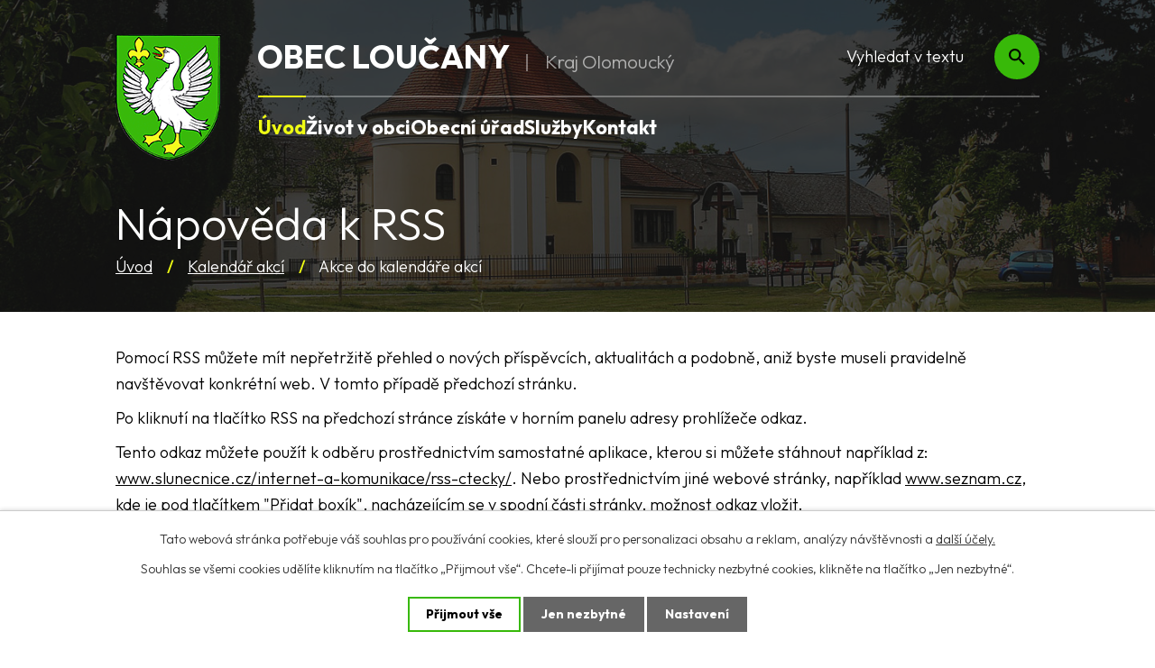

--- FILE ---
content_type: text/html; charset=utf-8
request_url: https://www.loucany.cz/akce-do-kalendare-akci?mainSection-dataAggregatorCalendar-10309597-date=202401&action=rssGuide
body_size: 10267
content:
<!DOCTYPE html>
<html lang="cs" data-lang-system="cs">
	<head>



		<!--[if IE]><meta http-equiv="X-UA-Compatible" content="IE=EDGE"><![endif]-->
			<meta name="viewport" content="width=device-width, initial-scale=1, user-scalable=yes">
			<meta http-equiv="content-type" content="text/html; charset=utf-8" />
			<meta name="robots" content="index,follow" />
			<meta name="author" content="Antee s.r.o." />
			<meta name="description" content="Obec Loučany se nachází v okrese Olomouc, kraj Olomoucký." />
			<meta name="keywords" content="Obec Loučany, Loučany, Olomoucký kraj" />
			<meta name="google-site-verification" content="kBMK3T3KL7Zk-LigeSe5R1z-tJ3IF3L8JKP0P6It4j4" />
			<meta name="viewport" content="width=device-width, initial-scale=1, user-scalable=yes" />
<title>Nápověda k RSS | Obec Loučany</title>

		<link rel="stylesheet" type="text/css" href="https://cdn.antee.cz/jqueryui/1.8.20/css/smoothness/jquery-ui-1.8.20.custom.css?v=2" integrity="sha384-969tZdZyQm28oZBJc3HnOkX55bRgehf7P93uV7yHLjvpg/EMn7cdRjNDiJ3kYzs4" crossorigin="anonymous" />
		<link rel="stylesheet" type="text/css" href="/style.php?nid=V0lNUQ==&amp;ver=1768399196" />
		<link rel="stylesheet" type="text/css" href="/css/libs.css?ver=1768399900" />
		<link rel="stylesheet" type="text/css" href="https://cdn.antee.cz/genericons/genericons/genericons.css?v=2" integrity="sha384-DVVni0eBddR2RAn0f3ykZjyh97AUIRF+05QPwYfLtPTLQu3B+ocaZm/JigaX0VKc" crossorigin="anonymous" />

		<script src="/js/jquery/jquery-3.0.0.min.js" ></script>
		<script src="/js/jquery/jquery-migrate-3.1.0.min.js" ></script>
		<script src="/js/jquery/jquery-ui.min.js" ></script>
		<script src="/js/jquery/jquery.ui.touch-punch.min.js" ></script>
		<script src="/js/libs.min.js?ver=1768399900" ></script>
		<script src="/js/ipo.min.js?ver=1768399889" ></script>
			<script src="/js/locales/cs.js?ver=1768399196" ></script>

			<script src='https://www.google.com/recaptcha/api.js?hl=cs&render=explicit' ></script>

		<link href="/uredni-deska-archiv?action=atom" type="application/atom+xml" rel="alternate" title="Úřední deska archiv">
		<link href="/aktuality?action=atom" type="application/atom+xml" rel="alternate" title="Aktuality">
		<link href="/hlaseni-rozhlasu?action=atom" type="application/atom+xml" rel="alternate" title="Hlášení rozhlasu">
		<link href="/uredni-deska?action=atom" type="application/atom+xml" rel="alternate" title="Úřední deska">
		<link href="/rozpocet-a-financni-dokumenty?action=atom" type="application/atom+xml" rel="alternate" title="Rozpočet a finanční dokumenty">
		<link href="/covid-19-koronavirus?action=atom" type="application/atom+xml" rel="alternate" title="COVID - 19 koronavirus">
		<link href="/akce-do-kalendare-akci?action=atom" type="application/atom+xml" rel="alternate" title="Akce do kalendáře akcí">
<link rel="preconnect" href="https://fonts.googleapis.com">
<link rel="preconnect" href="https://fonts.gstatic.com" crossorigin>
<link href="https://fonts.googleapis.com/css2?family=Outfit:wght@300..700&amp;display=fallback" rel="stylesheet">
<link href="/image.php?nid=7516&amp;oid=10442073&amp;width=32" rel="icon" type="image/png">
<link rel="shortcut icon" href="/image.php?nid=7516&amp;oid=10442073&amp;width=32">
<script>
ipo.api.live('body', function (el) {
//posun patičky
$(el).find("#ipocopyright").insertAfter("#ipocontainer");
//backlink
$(el).find(".backlink").addClass("action-button");
//fulltext
$(el).find(".elasticSearchForm").appendTo(".header-kontakt > .header-fulltext");
//přejmenování placeholderu
$(el).find(".elasticSearchForm input[type=text]").attr("placeholder", "Vyhledat v textu");
//funkce pro zobrazování, skrývání vyhledávání a ovládání na desktopu
$(el).find(".elasticSearchForm input[type='text']").on("click change focus", function() {
if ( $(this).val() )
{
$(el).find(".elasticSearchForm").addClass("active");
}
else
{
$(el).find(".elasticSearchForm").removeClass("active");
}
});
//funkce na přidání posuvníku
function displayWhisperer()
{
if( !$(".elasticSearch-autocompleteResult").is(':empty')  )
{
$("body").addClass("apply-scroll");
}
else
{
$("body").removeClass("apply-scroll");
}
}
$(".elasticSearchForm input[type='text']").keyup(function() {
$.ajax({
type: "POST",
data: 'keyword=' + $(this).val(),
beforeSend: function() {
displayWhisperer();
},
success: function(data) {
displayWhisperer();
}
});
});
});
//funkce pro zobrazování a skrývání vyhledávání
ipo.api.live(".header-fulltext > a", function(el){
var ikonaLupa = $(el).find(".ikona-lupa");
$(el).click(function(e) {
e.preventDefault();
$(this).toggleClass("search-active");
$("body").toggleClass("search-active");
if($(this).hasClass("search-active"))
{
$(ikonaLupa).text('X');
$(ikonaLupa).attr("title","Zavřít vyhledávání");
}
else
{
$(this).removeClass("search-active");
$("body").removeClass("search-active");
if( $("body").hasClass("apply-scroll") )
{
$("body").removeClass("apply-scroll");
}
$(ikonaLupa).attr("title","Otevřít vyhledávání");
$(".elasticSearchForm input[type=text]").val("");
}
$(".elasticSearchForm input[type=text]").focus();
});
});
ipo.api.live('h1', function(el) {
if((!document.getElementById('page10309595')) && ($("#system-menu").length != 1) && (window.innerWidth > 1024))  {
$(el).prependTo("#iponavigation");
$("#iponavigation").prependTo(".header__bg--sp");
}
if (($('.error')[0]) && (window.innerWidth > 1024)) {
$(el).prependTo(".header__bg--sp");
$(el).wrapAll("<div id='iponavigation' class='error'>");
}
});
//označení položek, které mají submenu
ipo.api.live('#ipotopmenu ul.topmenulevel1 li.topmenuitem1', function (el) {
var submenu = $(el).find("ul.topmenulevel2");
if (window.innerWidth <= 1024) {
if (submenu.length) {
$(el).addClass("hasSubmenu");
$(el).find("> a").after("<span class='open-submenu' />");
}
}
});
//wrapnutí spanu do poležek první úrovně
ipo.api.live('#ipotopmenu ul.topmenulevel1 li.topmenuitem1 > a', function (el) {
if (window.innerWidth <= 1024) {
$(el).wrapInner("<span>");
}
});
//rozbaleni menu
$(function () {
if (window.innerWidth <= 1024) {
$(".topmenulevel1 > li.hasSubmenu").each(function (index, es) {
if ($(es).hasClass("active")) {
$(".topmenulevel1 > li.hasSubmenu.active ul.topmenulevel2").css("display", "block");
$(".topmenulevel1 > li.hasSubmenu.active .open-submenu").addClass("see-more");
}
$(es).find(".open-submenu").click(function (e) {
if ($(es).hasClass("active") && $(this).hasClass("see-more")) {
$(this).removeClass("see-more");
$(es).find("ul.topmenulevel2").css("display", "none");
} else {
$(this).toggleClass("see-more");
if ($(this).hasClass("see-more")) {
$("ul.topmenulevel2").css("display", "none");
$(this).next("ul.topmenulevel2").css("display", "block");
$(".topmenulevel1 > li > a").removeClass("see-more");
$(this).addClass("see-more");
} else {
$(this).removeClass("see-more");
$(this).next("ul.topmenulevel2").css("display", "none");
}
}
});
});
}
});
</script>
<link rel="preload" href="/image.php?nid=7516&amp;oid=10442075&amp;width=117" as="image">
<meta name="format-detection" content="telephone=no">





	</head>

	<body id="page10334961" class="subpage10334961 subpage10309597 subpage10309595"
			
			data-nid="7516"
			data-lid="CZ"
			data-oid="10334961"
			data-layout-pagewidth="1024"
			
			data-slideshow-timer="3"
			
						
				
				data-layout="responsive" data-viewport_width_responsive="1024"
			>



							<div id="snippet-cookiesConfirmation-euCookiesSnp">			<div id="cookieChoiceInfo" class="cookie-choices-info template_1">
					<p>Tato webová stránka potřebuje váš souhlas pro používání cookies, které slouží pro personalizaci obsahu a reklam, analýzy návštěvnosti a 
						<a class="cookie-button more" href="https://navody.antee.cz/cookies" target="_blank">další účely.</a>
					</p>
					<p>
						Souhlas se všemi cookies udělíte kliknutím na tlačítko „Přijmout vše“. Chcete-li přijímat pouze technicky nezbytné cookies, klikněte na tlačítko „Jen nezbytné“.
					</p>
				<div class="buttons">
					<a class="cookie-button action-button ajax" id="cookieChoiceButton" rel=”nofollow” href="/akce-do-kalendare-akci?mainSection-dataAggregatorCalendar-10309597-date=202401&amp;action=rssGuide&amp;do=cookiesConfirmation-acceptAll">Přijmout vše</a>
					<a class="cookie-button cookie-button--settings action-button ajax" rel=”nofollow” href="/akce-do-kalendare-akci?mainSection-dataAggregatorCalendar-10309597-date=202401&amp;action=rssGuide&amp;do=cookiesConfirmation-onlyNecessary">Jen nezbytné</a>
					<a class="cookie-button cookie-button--settings action-button ajax" rel=”nofollow” href="/akce-do-kalendare-akci?mainSection-dataAggregatorCalendar-10309597-date=202401&amp;action=rssGuide&amp;do=cookiesConfirmation-openSettings">Nastavení</a>
				</div>
			</div>
</div>				<div id="ipocontainer">

			<div class="menu-toggler">

				<span>Menu</span>
				<span class="genericon genericon-menu"></span>
			</div>

			<span id="back-to-top">

				<i class="fa fa-angle-up"></i>
			</span>

			<div id="ipoheader">

				<div class="header-container layout-container flex-container">
	<a href="/" class="header-logo" title="Obec Loučany">
		<img src="/image.php?nid=7516&amp;oid=10442075&amp;width=117" width="117" height="140" alt="Obec Loučany">
		<span>
			<strong>Obec Loučany</strong>
			<span>Kraj Olomoucký</span>
		</span>
	</a>
	<div class="header-kontakt flex-container">
		<div class="header-fulltext">
			<a href="#"><span title="Otevřít vyhledávání" class="ikona-lupa">Ikona</span></a>
		</div>
	</div>
</div>



<div class="header__bg header__bg--sp">
	
		 
		<div class="boxImage" style="background-image:url(/image.php?oid=10442071&amp;nid=7516&amp;width=2000);">
			<br>
		</div>
		 
		
	
</div>			</div>

			<div id="ipotopmenuwrapper">

				<div id="ipotopmenu">
<h4 class="hiddenMenu">Horní menu</h4>
<ul class="topmenulevel1"><li class="topmenuitem1 noborder active" id="ipomenu10309595"><a href="/">Úvod</a></li><li class="topmenuitem1" id="ipomenu7141130"><a href="/zivot-v-obci">Život v obci</a><ul class="topmenulevel2"><li class="topmenuitem2" id="ipomenu2977470"><a href="/aktuality">Aktuality</a></li><li class="topmenuitem2" id="ipomenu2978998"><a href="/hlaseni-rozhlasu">Hlášení rozhlasu</a></li><li class="topmenuitem2" id="ipomenu5321262"><a href="/svozy-odpadu">Svozy odpadu</a></li><li class="topmenuitem2" id="ipomenu10274808"><a href="/kaplicka">Kaplička</a></li><li class="topmenuitem2" id="ipomenu4387300"><a href="/dotace">Dotace</a></li><li class="topmenuitem2" id="ipomenu1325302"><a href="/spolky-v-obci">Spolky v obci</a><ul class="topmenulevel3"><li class="topmenuitem3" id="ipomenu4391656"><a href="/jsdh-obce-loucany">JSDH obce Loučany</a></li></ul></li><li class="topmenuitem2" id="ipomenu1325309"><a href="/projekty-obce">Projekty obce</a><ul class="topmenulevel3"><li class="topmenuitem3" id="ipomenu5321057"><a href="/verejne-prospesne-prace">Veřejně prospěšné práce</a></li><li class="topmenuitem3" id="ipomenu4869775"><a href="/program-rozvoje-obce-loucany-2016-2022">Program rozvoje obce Loučany 2016-2022</a></li><li class="topmenuitem3" id="ipomenu1516883"><a href="/rop-20072013">ROP 2007-2013</a></li></ul></li><li class="topmenuitem2" id="ipomenu1314388"><a href="/poplatky-">Poplatky</a></li><li class="topmenuitem2" id="ipomenu6491408"><a href="/fotogalerie">Fotogalerie</a></li><li class="topmenuitem2" id="ipomenu6491406"><a href="/loucansky-obcasnik">Loučanský občasník</a></li><li class="topmenuitem2" id="ipomenu3721754"><a href="/stavebni-urad">Stavební úřad</a></li><li class="topmenuitem2" id="ipomenu5635410"><a href="https://www.regionhana.cz/cs/nase-aktivity/kalendar-akci/" target="_top">Akce v Regionu Haná</a></li><li class="topmenuitem2" id="ipomenu4493631"><a href="/vysledky-voleb">Výsledky voleb</a><ul class="topmenulevel3"><li class="topmenuitem3" id="ipomenu5012409"><a href="/volby-do-zastupitelstev-kraju-konane-ve-dnech-7-a-8-rijna-2016">Volby do zastupitelstev krajů konané ve dnech 7. a 8. října 2016</a></li><li class="topmenuitem3" id="ipomenu3900186"><a href="/volby-do-zastupitelstev-obci-2014--senat">Volby do zastupitelstev obcí 2014 + senát</a></li><li class="topmenuitem3" id="ipomenu3713615"><a href="/volby-do-evropskeho-parlamentu-2014">Volby do Evropského parlamentu 2014</a></li></ul></li><li class="topmenuitem2" id="ipomenu5327577"><a href="/pocasi">Počasí</a></li><li class="topmenuitem2" id="ipomenu6755430"><a href="/plan-rozvoje-obce-loucany">Plán rozvoje obce Loučany</a></li><li class="topmenuitem2" id="ipomenu10273778"><a href="/kulturni-dum-loucany">Kulturní dům Loučany</a></li><li class="topmenuitem2" id="ipomenu10334336"><a href="/historie">Historie</a><ul class="topmenulevel3"><li class="topmenuitem3" id="ipomenu7449430"><a href="/covid-19-koronavirus">COVID - 19 koronavirus</a></li><li class="topmenuitem3" id="ipomenu7959289"><a href="/vytvarny-odkaz-heraldika-jiriho-loudy">Výtvarný odkaz heraldika Jiřího Loudy</a></li><li class="topmenuitem3" id="ipomenu8079088"><a href="/scitani-lidu-27-3-11-5-2021">Sčítání lidu 27. 3. - 11. 5. 2021</a></li></ul></li><li class="topmenuitem2" id="ipomenu8788580"><a href="/informace-v-souvislosti-s-pomoci-obcanum-ukrajiny">Informace v souvislosti s pomocí občanům Ukrajiny</a></li></ul></li><li class="topmenuitem1" id="ipomenu1314389"><a href="/obecni-urad">Obecní úřad</a><ul class="topmenulevel2"><li class="topmenuitem2" id="ipomenu1314390"><a href="/zakladni-informace">Základní informace</a></li><li class="topmenuitem2" id="ipomenu1314391"><a href="/popis-uradu">Popis úřadu</a></li><li class="topmenuitem2" id="ipomenu1314392"><a href="/poskytovani-informaci-prijem-podani">Poskytování informací, příjem podání</a></li><li class="topmenuitem2" id="ipomenu6615155"><a href="/formulare">Formuláře</a></li><li class="topmenuitem2" id="ipomenu1314393"><a href="/vyhlasky-zakony">Vyhlášky, zákony</a></li><li class="topmenuitem2" id="ipomenu1314394"><a href="/rozpocet">Rozpočet</a></li><li class="topmenuitem2" id="ipomenu1314395"><a href="/elektronicka-podatelna">El. podatelna</a></li><li class="topmenuitem2" id="ipomenu8082109"><a href="https://cro.justice.cz/" target="_blank">Registr oznámení</a></li><li class="topmenuitem2" id="ipomenu2979041"><a href="/verejne-zakazky">Veřejné zakázky</a></li><li class="topmenuitem2" id="ipomenu2979045"><a href="/czech-point">Czech POINT</a></li><li class="topmenuitem2" id="ipomenu2990732"><a href="/uzemni-plan">Územní plán</a></li><li class="topmenuitem2" id="ipomenu3006823"><a href="/povinne-zverejnovane-informace">Povinné informace</a></li><li class="topmenuitem2" id="ipomenu3027892"><a href="/uredni-deska">Úřední deska</a></li><li class="topmenuitem2" id="ipomenu6294065"><a href="/gdpr">GDPR</a></li><li class="topmenuitem2" id="ipomenu9465916"><a href="/datove-schranky-nova-legislativa">Datové schránky nová legislativa</a></li></ul></li><li class="topmenuitem1" id="ipomenu5324684"><a href="/sluzby">Služby</a><ul class="topmenulevel2"><li class="topmenuitem2" id="ipomenu1325300"><a href="/knihovna">Knihovna</a></li><li class="topmenuitem2" id="ipomenu1325397"><a href="http://www.skola-loucany.cz/" target="_blank">Škola Loučany</a></li><li class="topmenuitem2" id="ipomenu5321426"><a href="/volejbalove-hriste">Volejbalové hřiště</a></li><li class="topmenuitem2" id="ipomenu5321072"><a href="https://www.skola-loucany.cz/skolni-jidelna/jidelnicek/" target="_top">Školní kuchyně-jídelníček</a></li><li class="topmenuitem2" id="ipomenu1325301"><a href="/firmy-sluzby-lekari">Firmy, služby, lékaři</a></li><li class="topmenuitem2" id="ipomenu3341150"><a href="/skladka-v-senici-na-hane">Skládka v Senici na Hané</a></li><li class="topmenuitem2" id="ipomenu4588571"><a href="/skolska-rada">Školská rada</a></li><li class="topmenuitem2" id="ipomenu2979007"><a href="/odkazy">Odkazy</a><ul class="topmenulevel3"><li class="topmenuitem3" id="ipomenu4555980"><a href="http://www.regionhana.cz/cs/kalendar-akci/" target="_top">Akce v Regionu Haná</a></li><li class="topmenuitem3" id="ipomenu4304914"><a href="/informace">Informace</a></li><li class="topmenuitem3" id="ipomenu3746808"><a href="http://www.profesia.cz/prace/olomouc/" target="_blank">Nabídky práce z regionu</a></li><li class="topmenuitem3" id="ipomenu3992264"><a href="http://www.litovelsko.eu/" target="_top">Mikroregion Litovelsko</a></li><li class="topmenuitem3" id="ipomenu3992266"><a href="http://www.regionhana.cz/" target="_top">Region Haná</a></li></ul></li><li class="topmenuitem2" id="ipomenu3721749"><a href="/cov-loucany">ČOV Loučany</a></li></ul></li><li class="topmenuitem1" id="ipomenu10309666"><a href="/kontakt">Kontakt</a></li></ul>
					<div class="cleartop"></div>
				</div>
			</div>
			<div id="ipomain">
				<div class="elasticSearchForm elasticSearch-container" id="elasticSearch-form-10274707" >
	<h4 class="newsheader">Fulltextové vyhledávání</h4>
	<div class="newsbody">
<form action="/akce-do-kalendare-akci?mainSection-dataAggregatorCalendar-10309597-date=202401&amp;action=rssGuide&amp;do=mainSection-elasticSearchForm-10274707-form-submit" method="post" id="frm-mainSection-elasticSearchForm-10274707-form">
<label hidden="" for="frmform-q">Fulltextové vyhledávání</label><input type="text" placeholder="Vyhledat v textu" autocomplete="off" name="q" id="frmform-q" value=""> 			<input type="submit" value="Hledat" class="action-button">
			<div class="elasticSearch-autocomplete"></div>
</form>
	</div>
</div>

<script >

	app.index.requireElasticSearchAutocomplete('frmform-q', "\/fulltextove-vyhledavani-2-0?do=autocomplete");
</script>
<div class="data-aggregator-calendar" id="data-aggregator-calendar-10309597">
	<h4 class="newsheader">Kalendář akcí</h4>
	<div class="newsbody">
<div id="snippet-mainSection-dataAggregatorCalendar-10309597-cal"><div class="blog-cal ui-datepicker-inline ui-datepicker ui-widget ui-widget-content ui-helper-clearfix ui-corner-all">
	<div class="ui-datepicker-header ui-widget-header ui-helper-clearfix ui-corner-all">
		<a class="ui-datepicker-prev ui-corner-all ajax" href="/akce-do-kalendare-akci?mainSection-dataAggregatorCalendar-10309597-date=202312&amp;action=rssGuide&amp;do=mainSection-dataAggregatorCalendar-10309597-reload" title="Předchozí měsíc">
			<span class="ui-icon ui-icon-circle-triangle-w">Předchozí</span>
		</a>
		<a class="ui-datepicker-next ui-corner-all ajax" href="/akce-do-kalendare-akci?mainSection-dataAggregatorCalendar-10309597-date=202402&amp;action=rssGuide&amp;do=mainSection-dataAggregatorCalendar-10309597-reload" title="Následující měsíc">
			<span class="ui-icon ui-icon-circle-triangle-e">Následující</span>
		</a>
		<div class="ui-datepicker-title">Leden 2024</div>
	</div>
	<table class="ui-datepicker-calendar">
		<thead>
			<tr>
				<th title="Pondělí">P</th>
				<th title="Úterý">Ú</th>
				<th title="Středa">S</th>
				<th title="Čtvrtek">Č</th>
				<th title="Pátek">P</th>
				<th title="Sobota">S</th>
				<th title="Neděle">N</th>
			</tr>

		</thead>
		<tbody>
			<tr>

				<td>

					<a data-tooltip-content="#tooltip-content-calendar-20240101-10309597" class="tooltip ui-state-default day-off holiday" href="/aktuality/sdeleni-zakaz-pripojovani-na-verejnou-kanalizacni-sit-obce-loucany-a-mestyse-namest-nh" title="Sdělení - zákaz připojování na veřejnou kanalizační síť obce Loučany a městyse Náměšť n/H">1</a>
					<div class="tooltip-wrapper">
						<div id="tooltip-content-calendar-20240101-10309597">
							<div>Sdělení - zákaz připojování na veřejnou kanalizační síť obce Loučany a městyse Náměšť n/H</div>
						</div>
					</div>
				</td>
				<td>

					<a data-tooltip-content="#tooltip-content-calendar-20240102-10309597" class="tooltip ui-state-default" href="/aktuality/sdeleni-zakaz-pripojovani-na-verejnou-kanalizacni-sit-obce-loucany-a-mestyse-namest-nh" title="Sdělení - zákaz připojování na veřejnou kanalizační síť obce Loučany a městyse Náměšť n/H">2</a>
					<div class="tooltip-wrapper">
						<div id="tooltip-content-calendar-20240102-10309597">
							<div>Sdělení - zákaz připojování na veřejnou kanalizační síť obce Loučany a městyse Náměšť n/H</div>
						</div>
					</div>
				</td>
				<td>

					<a data-tooltip-content="#tooltip-content-calendar-20240103-10309597" class="tooltip ui-state-default" href="/kalendar-akci?date=2024-01-03" title="Sdělení - zákaz připojování na veřejnou kanalizační síť obce Loučany a městyse Náměšť n/H,Svoz odpadu: komunál">3</a>
					<div class="tooltip-wrapper">
						<div id="tooltip-content-calendar-20240103-10309597">
							<div>Sdělení - zákaz připojování na veřejnou kanalizační síť obce Loučany a městyse Náměšť n/H</div>
							<div>Svoz odpadu: komunál</div>
						</div>
					</div>
				</td>
				<td>

					<a data-tooltip-content="#tooltip-content-calendar-20240104-10309597" class="tooltip ui-state-default" href="/kalendar-akci?date=2024-01-04" title="Sdělení - zákaz připojování na veřejnou kanalizační síť obce Loučany a městyse Náměšť n/H,Svoz odpadu: papír">4</a>
					<div class="tooltip-wrapper">
						<div id="tooltip-content-calendar-20240104-10309597">
							<div>Sdělení - zákaz připojování na veřejnou kanalizační síť obce Loučany a městyse Náměšť n/H</div>
							<div>Svoz odpadu: papír</div>
						</div>
					</div>
				</td>
				<td>

					<a data-tooltip-content="#tooltip-content-calendar-20240105-10309597" class="tooltip ui-state-default" href="/kalendar-akci?date=2024-01-05" title="Sdělení - zákaz připojování na veřejnou kanalizační síť obce Loučany a městyse Náměšť n/H,Svoz odpadu: plast,Svoz odpadu: sběr elektrozařízení">5</a>
					<div class="tooltip-wrapper">
						<div id="tooltip-content-calendar-20240105-10309597">
							<div>Sdělení - zákaz připojování na veřejnou kanalizační síť obce Loučany a městyse Náměšť n/H</div>
							<div>Svoz odpadu: plast</div>
							<div>Svoz odpadu: sběr elektrozařízení</div>
						</div>
					</div>
				</td>
				<td>

					<a data-tooltip-content="#tooltip-content-calendar-20240106-10309597" class="tooltip ui-state-default saturday day-off" href="/aktuality/sdeleni-zakaz-pripojovani-na-verejnou-kanalizacni-sit-obce-loucany-a-mestyse-namest-nh" title="Sdělení - zákaz připojování na veřejnou kanalizační síť obce Loučany a městyse Náměšť n/H">6</a>
					<div class="tooltip-wrapper">
						<div id="tooltip-content-calendar-20240106-10309597">
							<div>Sdělení - zákaz připojování na veřejnou kanalizační síť obce Loučany a městyse Náměšť n/H</div>
						</div>
					</div>
				</td>
				<td>

					<a data-tooltip-content="#tooltip-content-calendar-20240107-10309597" class="tooltip ui-state-default sunday day-off" href="/aktuality/sdeleni-zakaz-pripojovani-na-verejnou-kanalizacni-sit-obce-loucany-a-mestyse-namest-nh" title="Sdělení - zákaz připojování na veřejnou kanalizační síť obce Loučany a městyse Náměšť n/H">7</a>
					<div class="tooltip-wrapper">
						<div id="tooltip-content-calendar-20240107-10309597">
							<div>Sdělení - zákaz připojování na veřejnou kanalizační síť obce Loučany a městyse Náměšť n/H</div>
						</div>
					</div>
				</td>
			</tr>
			<tr>

				<td>

					<a data-tooltip-content="#tooltip-content-calendar-20240108-10309597" class="tooltip ui-state-default" href="/aktuality/sdeleni-zakaz-pripojovani-na-verejnou-kanalizacni-sit-obce-loucany-a-mestyse-namest-nh" title="Sdělení - zákaz připojování na veřejnou kanalizační síť obce Loučany a městyse Náměšť n/H">8</a>
					<div class="tooltip-wrapper">
						<div id="tooltip-content-calendar-20240108-10309597">
							<div>Sdělení - zákaz připojování na veřejnou kanalizační síť obce Loučany a městyse Náměšť n/H</div>
						</div>
					</div>
				</td>
				<td>

					<a data-tooltip-content="#tooltip-content-calendar-20240109-10309597" class="tooltip ui-state-default" href="/aktuality/sdeleni-zakaz-pripojovani-na-verejnou-kanalizacni-sit-obce-loucany-a-mestyse-namest-nh" title="Sdělení - zákaz připojování na veřejnou kanalizační síť obce Loučany a městyse Náměšť n/H">9</a>
					<div class="tooltip-wrapper">
						<div id="tooltip-content-calendar-20240109-10309597">
							<div>Sdělení - zákaz připojování na veřejnou kanalizační síť obce Loučany a městyse Náměšť n/H</div>
						</div>
					</div>
				</td>
				<td>

					<a data-tooltip-content="#tooltip-content-calendar-20240110-10309597" class="tooltip ui-state-default" href="/aktuality/sdeleni-zakaz-pripojovani-na-verejnou-kanalizacni-sit-obce-loucany-a-mestyse-namest-nh" title="Sdělení - zákaz připojování na veřejnou kanalizační síť obce Loučany a městyse Náměšť n/H">10</a>
					<div class="tooltip-wrapper">
						<div id="tooltip-content-calendar-20240110-10309597">
							<div>Sdělení - zákaz připojování na veřejnou kanalizační síť obce Loučany a městyse Náměšť n/H</div>
						</div>
					</div>
				</td>
				<td>

					<a data-tooltip-content="#tooltip-content-calendar-20240111-10309597" class="tooltip ui-state-default" href="/kalendar-akci?date=2024-01-11" title="Sdělení - zákaz připojování na veřejnou kanalizační síť obce Loučany a městyse Náměšť n/H,Svoz odpadu: papír,Svoz odpadu: plast">11</a>
					<div class="tooltip-wrapper">
						<div id="tooltip-content-calendar-20240111-10309597">
							<div>Sdělení - zákaz připojování na veřejnou kanalizační síť obce Loučany a městyse Náměšť n/H</div>
							<div>Svoz odpadu: papír</div>
							<div>Svoz odpadu: plast</div>
						</div>
					</div>
				</td>
				<td>

					<a data-tooltip-content="#tooltip-content-calendar-20240112-10309597" class="tooltip ui-state-default" href="/aktuality/sdeleni-zakaz-pripojovani-na-verejnou-kanalizacni-sit-obce-loucany-a-mestyse-namest-nh" title="Sdělení - zákaz připojování na veřejnou kanalizační síť obce Loučany a městyse Náměšť n/H">12</a>
					<div class="tooltip-wrapper">
						<div id="tooltip-content-calendar-20240112-10309597">
							<div>Sdělení - zákaz připojování na veřejnou kanalizační síť obce Loučany a městyse Náměšť n/H</div>
						</div>
					</div>
				</td>
				<td>

					<a data-tooltip-content="#tooltip-content-calendar-20240113-10309597" class="tooltip ui-state-default saturday day-off" href="/aktuality/sdeleni-zakaz-pripojovani-na-verejnou-kanalizacni-sit-obce-loucany-a-mestyse-namest-nh" title="Sdělení - zákaz připojování na veřejnou kanalizační síť obce Loučany a městyse Náměšť n/H">13</a>
					<div class="tooltip-wrapper">
						<div id="tooltip-content-calendar-20240113-10309597">
							<div>Sdělení - zákaz připojování na veřejnou kanalizační síť obce Loučany a městyse Náměšť n/H</div>
						</div>
					</div>
				</td>
				<td>

					<a data-tooltip-content="#tooltip-content-calendar-20240114-10309597" class="tooltip ui-state-default sunday day-off" href="/aktuality/sdeleni-zakaz-pripojovani-na-verejnou-kanalizacni-sit-obce-loucany-a-mestyse-namest-nh" title="Sdělení - zákaz připojování na veřejnou kanalizační síť obce Loučany a městyse Náměšť n/H">14</a>
					<div class="tooltip-wrapper">
						<div id="tooltip-content-calendar-20240114-10309597">
							<div>Sdělení - zákaz připojování na veřejnou kanalizační síť obce Loučany a městyse Náměšť n/H</div>
						</div>
					</div>
				</td>
			</tr>
			<tr>

				<td>

					<a data-tooltip-content="#tooltip-content-calendar-20240115-10309597" class="tooltip ui-state-default" href="/aktuality/sdeleni-zakaz-pripojovani-na-verejnou-kanalizacni-sit-obce-loucany-a-mestyse-namest-nh" title="Sdělení - zákaz připojování na veřejnou kanalizační síť obce Loučany a městyse Náměšť n/H">15</a>
					<div class="tooltip-wrapper">
						<div id="tooltip-content-calendar-20240115-10309597">
							<div>Sdělení - zákaz připojování na veřejnou kanalizační síť obce Loučany a městyse Náměšť n/H</div>
						</div>
					</div>
				</td>
				<td>

					<a data-tooltip-content="#tooltip-content-calendar-20240116-10309597" class="tooltip ui-state-default" href="/aktuality/sdeleni-zakaz-pripojovani-na-verejnou-kanalizacni-sit-obce-loucany-a-mestyse-namest-nh" title="Sdělení - zákaz připojování na veřejnou kanalizační síť obce Loučany a městyse Náměšť n/H">16</a>
					<div class="tooltip-wrapper">
						<div id="tooltip-content-calendar-20240116-10309597">
							<div>Sdělení - zákaz připojování na veřejnou kanalizační síť obce Loučany a městyse Náměšť n/H</div>
						</div>
					</div>
				</td>
				<td>

					<a data-tooltip-content="#tooltip-content-calendar-20240117-10309597" class="tooltip ui-state-default" href="/kalendar-akci?date=2024-01-17" title="Sdělení - zákaz připojování na veřejnou kanalizační síť obce Loučany a městyse Náměšť n/H,Svoz odpadu: komunál">17</a>
					<div class="tooltip-wrapper">
						<div id="tooltip-content-calendar-20240117-10309597">
							<div>Sdělení - zákaz připojování na veřejnou kanalizační síť obce Loučany a městyse Náměšť n/H</div>
							<div>Svoz odpadu: komunál</div>
						</div>
					</div>
				</td>
				<td>

					<a data-tooltip-content="#tooltip-content-calendar-20240118-10309597" class="tooltip ui-state-default" href="/kalendar-akci?date=2024-01-18" title="Sdělení - zákaz připojování na veřejnou kanalizační síť obce Loučany a městyse Náměšť n/H,Svoz odpadu: papír">18</a>
					<div class="tooltip-wrapper">
						<div id="tooltip-content-calendar-20240118-10309597">
							<div>Sdělení - zákaz připojování na veřejnou kanalizační síť obce Loučany a městyse Náměšť n/H</div>
							<div>Svoz odpadu: papír</div>
						</div>
					</div>
				</td>
				<td>

					<a data-tooltip-content="#tooltip-content-calendar-20240119-10309597" class="tooltip ui-state-default" href="/kalendar-akci?date=2024-01-19" title="Sdělení - zákaz připojování na veřejnou kanalizační síť obce Loučany a městyse Náměšť n/H,Svoz odpadu: plast">19</a>
					<div class="tooltip-wrapper">
						<div id="tooltip-content-calendar-20240119-10309597">
							<div>Sdělení - zákaz připojování na veřejnou kanalizační síť obce Loučany a městyse Náměšť n/H</div>
							<div>Svoz odpadu: plast</div>
						</div>
					</div>
				</td>
				<td>

					<a data-tooltip-content="#tooltip-content-calendar-20240120-10309597" class="tooltip ui-state-default saturday day-off" href="/aktuality/sdeleni-zakaz-pripojovani-na-verejnou-kanalizacni-sit-obce-loucany-a-mestyse-namest-nh" title="Sdělení - zákaz připojování na veřejnou kanalizační síť obce Loučany a městyse Náměšť n/H">20</a>
					<div class="tooltip-wrapper">
						<div id="tooltip-content-calendar-20240120-10309597">
							<div>Sdělení - zákaz připojování na veřejnou kanalizační síť obce Loučany a městyse Náměšť n/H</div>
						</div>
					</div>
				</td>
				<td>

					<a data-tooltip-content="#tooltip-content-calendar-20240121-10309597" class="tooltip ui-state-default sunday day-off" href="/aktuality/sdeleni-zakaz-pripojovani-na-verejnou-kanalizacni-sit-obce-loucany-a-mestyse-namest-nh" title="Sdělení - zákaz připojování na veřejnou kanalizační síť obce Loučany a městyse Náměšť n/H">21</a>
					<div class="tooltip-wrapper">
						<div id="tooltip-content-calendar-20240121-10309597">
							<div>Sdělení - zákaz připojování na veřejnou kanalizační síť obce Loučany a městyse Náměšť n/H</div>
						</div>
					</div>
				</td>
			</tr>
			<tr>

				<td>

					<a data-tooltip-content="#tooltip-content-calendar-20240122-10309597" class="tooltip ui-state-default" href="/aktuality/sdeleni-zakaz-pripojovani-na-verejnou-kanalizacni-sit-obce-loucany-a-mestyse-namest-nh" title="Sdělení - zákaz připojování na veřejnou kanalizační síť obce Loučany a městyse Náměšť n/H">22</a>
					<div class="tooltip-wrapper">
						<div id="tooltip-content-calendar-20240122-10309597">
							<div>Sdělení - zákaz připojování na veřejnou kanalizační síť obce Loučany a městyse Náměšť n/H</div>
						</div>
					</div>
				</td>
				<td>

					<a data-tooltip-content="#tooltip-content-calendar-20240123-10309597" class="tooltip ui-state-default" href="/aktuality/sdeleni-zakaz-pripojovani-na-verejnou-kanalizacni-sit-obce-loucany-a-mestyse-namest-nh" title="Sdělení - zákaz připojování na veřejnou kanalizační síť obce Loučany a městyse Náměšť n/H">23</a>
					<div class="tooltip-wrapper">
						<div id="tooltip-content-calendar-20240123-10309597">
							<div>Sdělení - zákaz připojování na veřejnou kanalizační síť obce Loučany a městyse Náměšť n/H</div>
						</div>
					</div>
				</td>
				<td>

					<a data-tooltip-content="#tooltip-content-calendar-20240124-10309597" class="tooltip ui-state-default" href="/aktuality/sdeleni-zakaz-pripojovani-na-verejnou-kanalizacni-sit-obce-loucany-a-mestyse-namest-nh" title="Sdělení - zákaz připojování na veřejnou kanalizační síť obce Loučany a městyse Náměšť n/H">24</a>
					<div class="tooltip-wrapper">
						<div id="tooltip-content-calendar-20240124-10309597">
							<div>Sdělení - zákaz připojování na veřejnou kanalizační síť obce Loučany a městyse Náměšť n/H</div>
						</div>
					</div>
				</td>
				<td>

					<a data-tooltip-content="#tooltip-content-calendar-20240125-10309597" class="tooltip ui-state-default" href="/kalendar-akci?date=2024-01-25" title="Sdělení - zákaz připojování na veřejnou kanalizační síť obce Loučany a městyse Náměšť n/H,Svoz odpadu: papír,Svoz odpadu: plast">25</a>
					<div class="tooltip-wrapper">
						<div id="tooltip-content-calendar-20240125-10309597">
							<div>Sdělení - zákaz připojování na veřejnou kanalizační síť obce Loučany a městyse Náměšť n/H</div>
							<div>Svoz odpadu: papír</div>
							<div>Svoz odpadu: plast</div>
						</div>
					</div>
				</td>
				<td>

					<a data-tooltip-content="#tooltip-content-calendar-20240126-10309597" class="tooltip ui-state-default" href="/aktuality/sdeleni-zakaz-pripojovani-na-verejnou-kanalizacni-sit-obce-loucany-a-mestyse-namest-nh" title="Sdělení - zákaz připojování na veřejnou kanalizační síť obce Loučany a městyse Náměšť n/H">26</a>
					<div class="tooltip-wrapper">
						<div id="tooltip-content-calendar-20240126-10309597">
							<div>Sdělení - zákaz připojování na veřejnou kanalizační síť obce Loučany a městyse Náměšť n/H</div>
						</div>
					</div>
				</td>
				<td>

					<a data-tooltip-content="#tooltip-content-calendar-20240127-10309597" class="tooltip ui-state-default saturday day-off" href="/aktuality/sdeleni-zakaz-pripojovani-na-verejnou-kanalizacni-sit-obce-loucany-a-mestyse-namest-nh" title="Sdělení - zákaz připojování na veřejnou kanalizační síť obce Loučany a městyse Náměšť n/H">27</a>
					<div class="tooltip-wrapper">
						<div id="tooltip-content-calendar-20240127-10309597">
							<div>Sdělení - zákaz připojování na veřejnou kanalizační síť obce Loučany a městyse Náměšť n/H</div>
						</div>
					</div>
				</td>
				<td>

					<a data-tooltip-content="#tooltip-content-calendar-20240128-10309597" class="tooltip ui-state-default sunday day-off" href="/aktuality/sdeleni-zakaz-pripojovani-na-verejnou-kanalizacni-sit-obce-loucany-a-mestyse-namest-nh" title="Sdělení - zákaz připojování na veřejnou kanalizační síť obce Loučany a městyse Náměšť n/H">28</a>
					<div class="tooltip-wrapper">
						<div id="tooltip-content-calendar-20240128-10309597">
							<div>Sdělení - zákaz připojování na veřejnou kanalizační síť obce Loučany a městyse Náměšť n/H</div>
						</div>
					</div>
				</td>
			</tr>
			<tr>

				<td>

					<a data-tooltip-content="#tooltip-content-calendar-20240129-10309597" class="tooltip ui-state-default" href="/aktuality/sdeleni-zakaz-pripojovani-na-verejnou-kanalizacni-sit-obce-loucany-a-mestyse-namest-nh" title="Sdělení - zákaz připojování na veřejnou kanalizační síť obce Loučany a městyse Náměšť n/H">29</a>
					<div class="tooltip-wrapper">
						<div id="tooltip-content-calendar-20240129-10309597">
							<div>Sdělení - zákaz připojování na veřejnou kanalizační síť obce Loučany a městyse Náměšť n/H</div>
						</div>
					</div>
				</td>
				<td>

					<a data-tooltip-content="#tooltip-content-calendar-20240130-10309597" class="tooltip ui-state-default" href="/aktuality/sdeleni-zakaz-pripojovani-na-verejnou-kanalizacni-sit-obce-loucany-a-mestyse-namest-nh" title="Sdělení - zákaz připojování na veřejnou kanalizační síť obce Loučany a městyse Náměšť n/H">30</a>
					<div class="tooltip-wrapper">
						<div id="tooltip-content-calendar-20240130-10309597">
							<div>Sdělení - zákaz připojování na veřejnou kanalizační síť obce Loučany a městyse Náměšť n/H</div>
						</div>
					</div>
				</td>
				<td>

					<a data-tooltip-content="#tooltip-content-calendar-20240131-10309597" class="tooltip ui-state-default" href="/kalendar-akci?date=2024-01-31" title="Sdělení - zákaz připojování na veřejnou kanalizační síť obce Loučany a městyse Náměšť n/H,Svoz odpadu: komunál">31</a>
					<div class="tooltip-wrapper">
						<div id="tooltip-content-calendar-20240131-10309597">
							<div>Sdělení - zákaz připojování na veřejnou kanalizační síť obce Loučany a městyse Náměšť n/H</div>
							<div>Svoz odpadu: komunál</div>
						</div>
					</div>
				</td>
				<td>

					<a data-tooltip-content="#tooltip-content-calendar-20240201-10309597" class="tooltip ui-state-default ui-datepicker-other-month" href="/kalendar-akci?date=2024-02-01" title="Sdělení - zákaz připojování na veřejnou kanalizační síť obce Loučany a městyse Náměšť n/H,Svoz odpadu: papír">1</a>
					<div class="tooltip-wrapper">
						<div id="tooltip-content-calendar-20240201-10309597">
							<div>Sdělení - zákaz připojování na veřejnou kanalizační síť obce Loučany a městyse Náměšť n/H</div>
							<div>Svoz odpadu: papír</div>
						</div>
					</div>
				</td>
				<td>

					<a data-tooltip-content="#tooltip-content-calendar-20240202-10309597" class="tooltip ui-state-default ui-datepicker-other-month" href="/kalendar-akci?date=2024-02-02" title="Sdělení - zákaz připojování na veřejnou kanalizační síť obce Loučany a městyse Náměšť n/H,Svoz odpadu: plast,Svoz odpadu: sběr elektrozařízení">2</a>
					<div class="tooltip-wrapper">
						<div id="tooltip-content-calendar-20240202-10309597">
							<div>Sdělení - zákaz připojování na veřejnou kanalizační síť obce Loučany a městyse Náměšť n/H</div>
							<div>Svoz odpadu: plast</div>
							<div>Svoz odpadu: sběr elektrozařízení</div>
						</div>
					</div>
				</td>
				<td>

					<a data-tooltip-content="#tooltip-content-calendar-20240203-10309597" class="tooltip ui-state-default saturday day-off ui-datepicker-other-month" href="/aktuality/sdeleni-zakaz-pripojovani-na-verejnou-kanalizacni-sit-obce-loucany-a-mestyse-namest-nh" title="Sdělení - zákaz připojování na veřejnou kanalizační síť obce Loučany a městyse Náměšť n/H">3</a>
					<div class="tooltip-wrapper">
						<div id="tooltip-content-calendar-20240203-10309597">
							<div>Sdělení - zákaz připojování na veřejnou kanalizační síť obce Loučany a městyse Náměšť n/H</div>
						</div>
					</div>
				</td>
				<td>

					<a data-tooltip-content="#tooltip-content-calendar-20240204-10309597" class="tooltip ui-state-default sunday day-off ui-datepicker-other-month" href="/aktuality/sdeleni-zakaz-pripojovani-na-verejnou-kanalizacni-sit-obce-loucany-a-mestyse-namest-nh" title="Sdělení - zákaz připojování na veřejnou kanalizační síť obce Loučany a městyse Náměšť n/H">4</a>
					<div class="tooltip-wrapper">
						<div id="tooltip-content-calendar-20240204-10309597">
							<div>Sdělení - zákaz připojování na veřejnou kanalizační síť obce Loučany a městyse Náměšť n/H</div>
						</div>
					</div>
				</td>
			</tr>
		</tbody>
	</table>
</div>
</div>	</div>
</div>

				<div id="ipomainframe">
					<div id="ipopage">
<div id="iponavigation">
	<h5 class="hiddenMenu">Drobečková navigace</h5>
	<p>
			<a href="/">Úvod</a> <span class="separator">&gt;</span>
			<a href="/kalendar-akci">Kalendář akcí</a> <span class="separator">&gt;</span>
			<span class="currentPage">Akce do kalendáře akcí</span>
	</p>

</div>
						<div class="ipopagetext system">
							<div class="blog view-rssGuide content">
								
								<h1>Nápověda k RSS</h1>

<div id="snippet--flash"></div>
								
																	
<div>
	<p>
		Pomocí RSS můžete mít nepřetržitě přehled o nových příspěvcích, aktualitách a podobně, aniž byste museli
		pravidelně navštěvovat konkrétní web. V tomto případě předchozí stránku.
	</p>
	<p>
		Po kliknutí na tlačítko RSS na předchozí stránce získáte v horním panelu adresy prohlížeče
		<span id="RSSodkaz"><noscript>odkaz.</noscript></span>
	</p>
	<p id="RSSurl">
	</p>
	<p>
		Tento odkaz můžete použít k odběru prostřednictvím samostatné aplikace, kterou si můžete stáhnout například z:
		<a href="http://www.slunecnice.cz/internet-a-komunikace/rss-ctecky/" target="_blank" rel="noopener noreferrer">www.slunecnice.cz/internet-a-komunikace/rss-ctecky/</a>.
		Nebo prostřednictvím jiné webové stránky, například <a href="http://www.seznam.cz" alt="www.seznam.cz">www.seznam.cz</a>,
		kde je pod tlačítkem "Přidat boxík", nacházejícím se v spodní části stránky, možnost odkaz vložit.
	</p>
	<p>
		Případně pokud používáte prohlížeč Mozilla Firefox, můžete si po kliknutí na RSS tlačítko na předchozí stránce
		nastavit nahoře stránky RSS kanálu odběr prostřednictvím oblíbených záložek prohlížeče. To znamená, že se vám
		v záložkách vytvoří složka, do které budou automaticky přibývat odkazy na jednotlivé příspěvky.
	</p>
</div>
<script >
	if (document.referrer) {
		$('#RSSodkaz').html('následující odkaz:');
		var url = document.referrer.replace(/(http)s?(:\/\/)(www\.)?/, ""), rssParam;
		rssParam = url.indexOf("?") > -1 ? "&" : "?";
		rssParam += "action=atom";
		$('#RSSurl').html('<code>' + url + rssParam + '</code>');
	} else { $('#RSSodkaz').html('odkaz.'); }
</script>
															</div>
						</div>
					</div>


					

					

					<div class="hrclear"></div>
					<div id="ipocopyright">
<div class="copyright">
	<div class="footer-container flex-container">
	<div class="footer-info">
		<h5>Obecní úřad Loučany</h5>
		<div class="grid-container">
			<div>
				<p class="kontakt-odrazka">
					<strong>Adresa</strong><br>
					Loučany 749, <br>
					783 44 Náměšť na Hané
				</p>
				<p class="kontakt-odrazka">
					<strong>Telefon</strong><br>
					<a href="tel:+420585952112">+420 585 952 112</a><br>
					<a href="tel:+420585751699">+420 585 751 699</a>
				</p>
				<p class="kontakt-odrazka">
					<strong>E-mail</strong><br>
					<a href="mailto:obec@loucany.cz">obec@loucany.cz</a>
				</p>
				<p>
					<strong>Úřední hodiny</strong><br>
					<span class="minwidth_m">Pondělí </span>7:30-11:30, 13:00-17:00<br>
					<span class="minwidth_m">Středa </span>7:30-11:30, 13:00-17:00
				</p>
			</div>
			<div>
				<p>
					<strong>Číslo účtu</strong><br>
					1817702319/0800<br>
				</p>
				<p>
					<strong>Datová schránka</strong><br>
					jegarux<br>
				</p>
				<p>
					<strong>IČO/DIČ</strong><br>
					00635651/CZ00635651<br>
				</p>
				<p>
					<strong>IČP</strong><br>
					1000635651
				</p>
			</div>
		</div>
	</div>

	<div class="footer-mapa">
		<a href="https://goo.gl/maps/YqyLrUoMrjonfYpw6" target="_blank" rel="noopener noreferrer">
			<span class="action-button cta-arrow"><span>Zobrazit na mapě</span></span>
		</a>
	</div>
</div>

<div class="row antee">
	<p class="layout-container">
		© 2026 Obec Loučany, <a href="mailto:obec@loucany.cz">Kontaktovat webmastera</a>, <span id="links"><a href="/prohlaseni-o-pristupnosti">Prohlášení o přístupnosti</a>, <a href="/mapa-stranek">Mapa stránek</a></span><br>ANTEE s.r.o. - <a href="https://www.antee.cz" rel="nofollow">Tvorba webových stránek</a>, Redakční systém IPO
	</p>
</div>
</div>
					</div>
					<div id="ipostatistics">
<script >
	var _paq = _paq || [];
	_paq.push(['disableCookies']);
	_paq.push(['trackPageView']);
	_paq.push(['enableLinkTracking']);
	(function() {
		var u="https://matomo.antee.cz/";
		_paq.push(['setTrackerUrl', u+'piwik.php']);
		_paq.push(['setSiteId', 3382]);
		var d=document, g=d.createElement('script'), s=d.getElementsByTagName('script')[0];
		g.defer=true; g.async=true; g.src=u+'piwik.js'; s.parentNode.insertBefore(g,s);
	})();
</script>
<script >
	$(document).ready(function() {
		$('a[href^="mailto"]').on("click", function(){
			_paq.push(['setCustomVariable', 1, 'Click mailto','Email='+this.href.replace(/^mailto:/i,'') + ' /Page = ' +  location.href,'page']);
			_paq.push(['trackGoal', null]);
			_paq.push(['trackPageView']);
		});

		$('a[href^="tel"]').on("click", function(){
			_paq.push(['setCustomVariable', 1, 'Click telefon','Telefon='+this.href.replace(/^tel:/i,'') + ' /Page = ' +  location.href,'page']);
			_paq.push(['trackPageView']);
		});
	});
</script>
					</div>

					<div id="ipofooter">
						
					</div>
				</div>
			</div>
		</div>
	</body>
</html>
